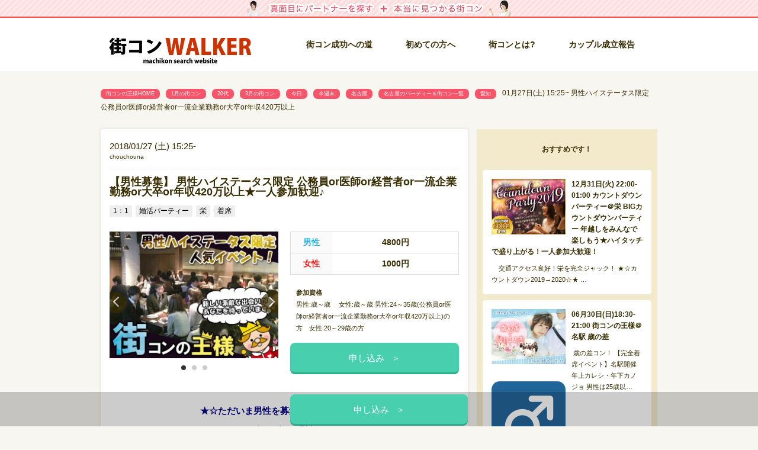

--- FILE ---
content_type: application/javascript; charset=UTF-8
request_url: https://www.machikon-king.com/wp-content/themes/machikon/library/js/bootstrap.min.js?ver=3.0.3
body_size: 5429
content:
/*!
 * Bootstrap v3.0.3
 *
 * Copyright 2013 Twitter, Inc
 * Licensed under the Apache License v2.0
 * http://www.apache.org/licenses/LICENSE-2.0
 *
 * Designed and built with all the love in the world @twitter by @mdo and @fat.
 */

+function($){var backdrop=".dropdown-backdrop";var toggle="[data-toggle=dropdown]";var Dropdown=function(element){$(element).on("click.bs.dropdown",this.toggle)};Dropdown.prototype.toggle=function(e){var $this=$(this);if($this.is(".disabled, :disabled"))return;var $parent=getParent($this);var isActive=$parent.hasClass("open");clearMenus();if(!isActive){if("ontouchstart"in document.documentElement&&!$parent.closest(".navbar-nav").length)$('<div class="dropdown-backdrop"/>').insertAfter($(this)).on("click",
clearMenus);$parent.trigger(e=$.Event("show.bs.dropdown"));if(e.isDefaultPrevented())return;$parent.toggleClass("open").trigger("shown.bs.dropdown");$this.focus()}return false};Dropdown.prototype.keydown=function(e){if(!/(38|40|27)/.test(e.keyCode))return;var $this=$(this);e.preventDefault();e.stopPropagation();if($this.is(".disabled, :disabled"))return;var $parent=getParent($this);var isActive=$parent.hasClass("open");if(!isActive||isActive&&e.keyCode==27){if(e.which==27)$parent.find(toggle).focus();
return $this.click()}var $items=$("[role=menu] li:not(.divider):visible a",$parent);if(!$items.length)return;var index=$items.index($items.filter(":focus"));if(e.keyCode==38&&index>0)index--;if(e.keyCode==40&&index<$items.length-1)index++;if(!~index)index=0;$items.eq(index).focus()};function clearMenus(){$(backdrop).remove();$(toggle).each(function(e){var $parent=getParent($(this));if(!$parent.hasClass("open"))return;$parent.trigger(e=$.Event("hide.bs.dropdown"));if(e.isDefaultPrevented())return;
$parent.removeClass("open").trigger("hidden.bs.dropdown")})}function getParent($this){var selector=$this.attr("data-target");if(!selector){selector=$this.attr("href");selector=selector&&(/#/.test(selector)&&selector.replace(/.*(?=#[^\s]*$)/,""))}var $parent=selector&&$(selector);return $parent&&$parent.length?$parent:$this.parent()}var old=$.fn.dropdown;$.fn.dropdown=function(option){return this.each(function(){var $this=$(this);var data=$this.data("bs.dropdown");if(!data)$this.data("bs.dropdown",
data=new Dropdown(this));if(typeof option=="string")data[option].call($this)})};$.fn.dropdown.Constructor=Dropdown;$.fn.dropdown.noConflict=function(){$.fn.dropdown=old;return this};$(document).on("click.bs.dropdown.data-api",clearMenus).on("click.bs.dropdown.data-api",".dropdown form",function(e){e.stopPropagation()}).on("click.bs.dropdown.data-api",toggle,Dropdown.prototype.toggle).on("keydown.bs.dropdown.data-api",toggle+", [role=menu]",Dropdown.prototype.keydown)}(jQuery);
+function($){var Collapse=function(element,options){this.$element=$(element);this.options=$.extend({},Collapse.DEFAULTS,options);this.transitioning=null;if(this.options.parent)this.$parent=$(this.options.parent);if(this.options.toggle)this.toggle()};Collapse.DEFAULTS={toggle:true};Collapse.prototype.dimension=function(){var hasWidth=this.$element.hasClass("width");return hasWidth?"width":"height"};Collapse.prototype.show=function(){if(this.transitioning||this.$element.hasClass("in"))return;var startEvent=
$.Event("show.bs.collapse");this.$element.trigger(startEvent);if(startEvent.isDefaultPrevented())return;var actives=this.$parent&&this.$parent.find("> .panel > .in");if(actives&&actives.length){var hasData=actives.data("bs.collapse");if(hasData&&hasData.transitioning)return;actives.collapse("hide");hasData||actives.data("bs.collapse",null)}var dimension=this.dimension();this.$element.removeClass("collapse").addClass("collapsing")[dimension](0);this.transitioning=1;var complete=function(){this.$element.removeClass("collapsing").addClass("in")[dimension]("auto");
this.transitioning=0;this.$element.trigger("shown.bs.collapse")};if(!$.support.transition)return complete.call(this);var scrollSize=$.camelCase(["scroll",dimension].join("-"));this.$element.one($.support.transition.end,$.proxy(complete,this)).emulateTransitionEnd(350)[dimension](this.$element[0][scrollSize])};Collapse.prototype.hide=function(){if(this.transitioning||!this.$element.hasClass("in"))return;var startEvent=$.Event("hide.bs.collapse");this.$element.trigger(startEvent);if(startEvent.isDefaultPrevented())return;
var dimension=this.dimension();this.$element[dimension](this.$element[dimension]())[0].offsetHeight;this.$element.addClass("collapsing").removeClass("collapse").removeClass("in");this.transitioning=1;var complete=function(){this.transitioning=0;this.$element.trigger("hidden.bs.collapse").removeClass("collapsing").addClass("collapse")};if(!$.support.transition)return complete.call(this);this.$element[dimension](0).one($.support.transition.end,$.proxy(complete,this)).emulateTransitionEnd(350)};Collapse.prototype.toggle=
function(){this[this.$element.hasClass("in")?"hide":"show"]()};var old=$.fn.collapse;$.fn.collapse=function(option){return this.each(function(){var $this=$(this);var data=$this.data("bs.collapse");var options=$.extend({},Collapse.DEFAULTS,$this.data(),typeof option=="object"&&option);if(!data)$this.data("bs.collapse",data=new Collapse(this,options));if(typeof option=="string")data[option]()})};$.fn.collapse.Constructor=Collapse;$.fn.collapse.noConflict=function(){$.fn.collapse=old;return this};$(document).on("click.bs.collapse.data-api",
"[data-toggle=collapse]",function(e){var $this=$(this),href;var target=$this.attr("data-target")||(e.preventDefault()||(href=$this.attr("href"))&&href.replace(/.*(?=#[^\s]+$)/,""));var $target=$(target);var data=$target.data("bs.collapse");var option=data?"toggle":$this.data();var parent=$this.attr("data-parent");var $parent=parent&&$(parent);if(!data||!data.transitioning){if($parent)$parent.find('[data-toggle=collapse][data-parent="'+parent+'"]').not($this).addClass("collapsed");$this[$target.hasClass("in")?
"addClass":"removeClass"]("collapsed")}$target.collapse(option)})}(jQuery);
+function($){function transitionEnd(){var el=document.createElement("bootstrap");var transEndEventNames={"WebkitTransition":"webkitTransitionEnd","MozTransition":"transitionend","OTransition":"oTransitionEnd otransitionend","transition":"transitionend"};for(var name in transEndEventNames)if(el.style[name]!==undefined)return{end:transEndEventNames[name]}}$.fn.emulateTransitionEnd=function(duration){var called=false,$el=this;$(this).one($.support.transition.end,function(){called=true});var callback=
function(){if(!called)$($el).trigger($.support.transition.end)};setTimeout(callback,duration);return this};$(function(){$.support.transition=transitionEnd()})}(jQuery);

/* ========================================================================
 * Bootstrap: tab.js v3.3.6
 * http://getbootstrap.com/javascript/#tabs
 * ========================================================================
 * Copyright 2011-2015 Twitter, Inc.
 * Licensed under MIT (https://github.com/twbs/bootstrap/blob/master/LICENSE)
 * ======================================================================== */


+function ($) {
  'use strict';

  // TAB CLASS DEFINITION
  // ====================

  var Tab = function (element) {
    // jscs:disable requireDollarBeforejQueryAssignment
    this.element = $(element)
    // jscs:enable requireDollarBeforejQueryAssignment
  }

  Tab.VERSION = '3.3.6'

  Tab.TRANSITION_DURATION = 150

  Tab.prototype.show = function () {
    var $this    = this.element
    var $ul      = $this.closest('ul:not(.dropdown-menu)')
    var selector = $this.data('target')

    if (!selector) {
      selector = $this.attr('href')
      selector = selector && selector.replace(/.*(?=#[^\s]*$)/, '') // strip for ie7
    }

    if ($this.parent('li').hasClass('active')) return

    var $previous = $ul.find('.active:last a')
    var hideEvent = $.Event('hide.bs.tab', {
      relatedTarget: $this[0]
    })
    var showEvent = $.Event('show.bs.tab', {
      relatedTarget: $previous[0]
    })

    $previous.trigger(hideEvent)
    $this.trigger(showEvent)

    if (showEvent.isDefaultPrevented() || hideEvent.isDefaultPrevented()) return

    var $target = $(selector)

    this.activate($this.closest('li'), $ul)
    this.activate($target, $target.parent(), function () {
      $previous.trigger({
        type: 'hidden.bs.tab',
        relatedTarget: $this[0]
      })
      $this.trigger({
        type: 'shown.bs.tab',
        relatedTarget: $previous[0]
      })
    })
  }

  Tab.prototype.activate = function (element, container, callback) {
    var $active    = container.find('> .active')
    var transition = callback
      && $.support.transition
      && ($active.length && $active.hasClass('fade') || !!container.find('> .fade').length)

    function next() {
      $active
        .removeClass('active')
        .find('> .dropdown-menu > .active')
          .removeClass('active')
        .end()
        .find('[data-toggle="tab"]')
          .attr('aria-expanded', false)

      element
        .addClass('active')
        .find('[data-toggle="tab"]')
          .attr('aria-expanded', true)

      if (transition) {
        element[0].offsetWidth // reflow for transition
        element.addClass('in')
      } else {
        element.removeClass('fade')
      }

      if (element.parent('.dropdown-menu').length) {
        element
          .closest('li.dropdown')
            .addClass('active')
          .end()
          .find('[data-toggle="tab"]')
            .attr('aria-expanded', true)
      }

      callback && callback()
    }

    $active.length && transition ?
      $active
        .one('bsTransitionEnd', next)
        .emulateTransitionEnd(Tab.TRANSITION_DURATION) :
      next()

    $active.removeClass('in')
  }


  // TAB PLUGIN DEFINITION
  // =====================

  function Plugin(option) {
    return this.each(function () {
      var $this = $(this)
      var data  = $this.data('bs.tab')

      if (!data) $this.data('bs.tab', (data = new Tab(this)))
      if (typeof option == 'string') data[option]()
    })
  }

  var old = $.fn.tab

  $.fn.tab             = Plugin
  $.fn.tab.Constructor = Tab


  // TAB NO CONFLICT
  // ===============

  $.fn.tab.noConflict = function () {
    $.fn.tab = old
    return this
  }


  // TAB DATA-API
  // ============

  var clickHandler = function (e) {
    e.preventDefault()
    Plugin.call($(this), 'show')
  }

  $(document)
    .on('click.bs.tab.data-api', '[data-toggle="tab"]', clickHandler)
    .on('click.bs.tab.data-api', '[data-toggle="pill"]', clickHandler)

}(jQuery);

/* ========================================================================
 * Bootstrap: modal.js v3.3.6
 * http://getbootstrap.com/javascript/#modals
 * ========================================================================
 * Copyright 2011-2015 Twitter, Inc.
 * Licensed under MIT (https://github.com/twbs/bootstrap/blob/master/LICENSE)
 * ======================================================================== */
+function ($) {
  'use strict';

  // MODAL CLASS DEFINITION
  // ======================

  var Modal = function (element, options) {
    this.options             = options
    this.$body               = $(document.body)
    this.$element            = $(element)
    this.$dialog             = this.$element.find('.modal-dialog')
    this.$backdrop           = null
    this.isShown             = null
    this.originalBodyPad     = null
    this.scrollbarWidth      = 0
    this.ignoreBackdropClick = false

    if (this.options.remote) {
      this.$element
        .find('.modal-content')
        .load(this.options.remote, $.proxy(function () {
          this.$element.trigger('loaded.bs.modal')
        }, this))
    }
  }

  Modal.VERSION  = '3.3.6'

  Modal.TRANSITION_DURATION = 300
  Modal.BACKDROP_TRANSITION_DURATION = 150

  Modal.DEFAULTS = {
    backdrop: true,
    keyboard: true,
    show: true
  }

  Modal.prototype.toggle = function (_relatedTarget) {
    return this.isShown ? this.hide() : this.show(_relatedTarget)
  }

  Modal.prototype.show = function (_relatedTarget) {
    var that = this
    var e    = $.Event('show.bs.modal', { relatedTarget: _relatedTarget })

    this.$element.trigger(e)

    if (this.isShown || e.isDefaultPrevented()) return

    this.isShown = true

    this.checkScrollbar()
    this.setScrollbar()
    this.$body.addClass('modal-open')

    this.escape()
    this.resize()

    this.$element.on('click.dismiss.bs.modal', '[data-dismiss="modal"]', $.proxy(this.hide, this))

    this.$dialog.on('mousedown.dismiss.bs.modal', function () {
      that.$element.one('mouseup.dismiss.bs.modal', function (e) {
        if ($(e.target).is(that.$element)) that.ignoreBackdropClick = true
      })
    })

    this.backdrop(function () {
      var transition = $.support.transition && that.$element.hasClass('fade')

      if (!that.$element.parent().length) {
        that.$element.appendTo(that.$body) // don't move modals dom position
      }

      that.$element
        .show()
        .scrollTop(0)

      that.adjustDialog()

      if (transition) {
        that.$element[0].offsetWidth // force reflow
      }

      that.$element.addClass('in')

      that.enforceFocus()

      var e = $.Event('shown.bs.modal', { relatedTarget: _relatedTarget })

      transition ?
        that.$dialog // wait for modal to slide in
          .one('bsTransitionEnd', function () {
            that.$element.trigger('focus').trigger(e)
          })
          .emulateTransitionEnd(Modal.TRANSITION_DURATION) :
        that.$element.trigger('focus').trigger(e)
    })
  }

  Modal.prototype.hide = function (e) {
    if (e) e.preventDefault()

    e = $.Event('hide.bs.modal')

    this.$element.trigger(e)

    if (!this.isShown || e.isDefaultPrevented()) return

    this.isShown = false

    this.escape()
    this.resize()

    $(document).off('focusin.bs.modal')

    this.$element
      .removeClass('in')
      .off('click.dismiss.bs.modal')
      .off('mouseup.dismiss.bs.modal')

    this.$dialog.off('mousedown.dismiss.bs.modal')

    $.support.transition && this.$element.hasClass('fade') ?
      this.$element
        .one('bsTransitionEnd', $.proxy(this.hideModal, this))
        .emulateTransitionEnd(Modal.TRANSITION_DURATION) :
      this.hideModal()
  }

  Modal.prototype.enforceFocus = function () {
    $(document)
      .off('focusin.bs.modal') // guard against infinite focus loop
      .on('focusin.bs.modal', $.proxy(function (e) {
        if (this.$element[0] !== e.target && !this.$element.has(e.target).length) {
          this.$element.trigger('focus')
        }
      }, this))
  }

  Modal.prototype.escape = function () {
    if (this.isShown && this.options.keyboard) {
      this.$element.on('keydown.dismiss.bs.modal', $.proxy(function (e) {
        e.which == 27 && this.hide()
      }, this))
    } else if (!this.isShown) {
      this.$element.off('keydown.dismiss.bs.modal')
    }
  }

  Modal.prototype.resize = function () {
    if (this.isShown) {
      $(window).on('resize.bs.modal', $.proxy(this.handleUpdate, this))
    } else {
      $(window).off('resize.bs.modal')
    }
  }

  Modal.prototype.hideModal = function () {
    var that = this
    this.$element.hide()
    this.backdrop(function () {
      that.$body.removeClass('modal-open')
      that.resetAdjustments()
      that.resetScrollbar()
      that.$element.trigger('hidden.bs.modal')
    })
  }

  Modal.prototype.removeBackdrop = function () {
    this.$backdrop && this.$backdrop.remove()
    this.$backdrop = null
  }

  Modal.prototype.backdrop = function (callback) {
    var that = this
    var animate = this.$element.hasClass('fade') ? 'fade' : ''

    if (this.isShown && this.options.backdrop) {
      var doAnimate = $.support.transition && animate

      this.$backdrop = $(document.createElement('div'))
        .addClass('modal-backdrop ' + animate)
        .appendTo(this.$body)

      this.$element.on('click.dismiss.bs.modal', $.proxy(function (e) {
        if (this.ignoreBackdropClick) {
          this.ignoreBackdropClick = false
          return
        }
        if (e.target !== e.currentTarget) return
        this.options.backdrop == 'static'
          ? this.$element[0].focus()
          : this.hide()
      }, this))

      if (doAnimate) this.$backdrop[0].offsetWidth // force reflow

      this.$backdrop.addClass('in')

      if (!callback) return

      doAnimate ?
        this.$backdrop
          .one('bsTransitionEnd', callback)
          .emulateTransitionEnd(Modal.BACKDROP_TRANSITION_DURATION) :
        callback()

    } else if (!this.isShown && this.$backdrop) {
      this.$backdrop.removeClass('in')

      var callbackRemove = function () {
        that.removeBackdrop()
        callback && callback()
      }
      $.support.transition && this.$element.hasClass('fade') ?
        this.$backdrop
          .one('bsTransitionEnd', callbackRemove)
          .emulateTransitionEnd(Modal.BACKDROP_TRANSITION_DURATION) :
        callbackRemove()

    } else if (callback) {
      callback()
    }
  }

  // these following methods are used to handle overflowing modals

  Modal.prototype.handleUpdate = function () {
    this.adjustDialog()
  }

  Modal.prototype.adjustDialog = function () {
    var modalIsOverflowing = this.$element[0].scrollHeight > document.documentElement.clientHeight

    this.$element.css({
      paddingLeft:  !this.bodyIsOverflowing && modalIsOverflowing ? this.scrollbarWidth : '',
      paddingRight: this.bodyIsOverflowing && !modalIsOverflowing ? this.scrollbarWidth : ''
    })
  }

  Modal.prototype.resetAdjustments = function () {
    this.$element.css({
      paddingLeft: '',
      paddingRight: ''
    })
  }

  Modal.prototype.checkScrollbar = function () {
    var fullWindowWidth = window.innerWidth
    if (!fullWindowWidth) { // workaround for missing window.innerWidth in IE8
      var documentElementRect = document.documentElement.getBoundingClientRect()
      fullWindowWidth = documentElementRect.right - Math.abs(documentElementRect.left)
    }
    this.bodyIsOverflowing = document.body.clientWidth < fullWindowWidth
    this.scrollbarWidth = this.measureScrollbar()
  }

  Modal.prototype.setScrollbar = function () {
    var bodyPad = parseInt((this.$body.css('padding-right') || 0), 10)
    this.originalBodyPad = document.body.style.paddingRight || ''
    if (this.bodyIsOverflowing) this.$body.css('padding-right', bodyPad + this.scrollbarWidth)
  }

  Modal.prototype.resetScrollbar = function () {
    this.$body.css('padding-right', this.originalBodyPad)
  }

  Modal.prototype.measureScrollbar = function () { // thx walsh
    var scrollDiv = document.createElement('div')
    scrollDiv.className = 'modal-scrollbar-measure'
    this.$body.append(scrollDiv)
    var scrollbarWidth = scrollDiv.offsetWidth - scrollDiv.clientWidth
    this.$body[0].removeChild(scrollDiv)
    return scrollbarWidth
  }


  // MODAL PLUGIN DEFINITION
  // =======================

  function Plugin(option, _relatedTarget) {
    return this.each(function () {
      var $this   = $(this)
      var data    = $this.data('bs.modal')
      var options = $.extend({}, Modal.DEFAULTS, $this.data(), typeof option == 'object' && option)

      if (!data) $this.data('bs.modal', (data = new Modal(this, options)))
      if (typeof option == 'string') data[option](_relatedTarget)
      else if (options.show) data.show(_relatedTarget)
    })
  }

  var old = $.fn.modal

  $.fn.modal             = Plugin
  $.fn.modal.Constructor = Modal


  // MODAL NO CONFLICT
  // =================

  $.fn.modal.noConflict = function () {
    $.fn.modal = old
    return this
  }


  // MODAL DATA-API
  // ==============

  $(document).on('click.bs.modal.data-api', '[data-toggle="modal"]', function (e) {
    var $this   = $(this)
    var href    = $this.attr('href')
    var $target = $($this.attr('data-target') || (href && href.replace(/.*(?=#[^\s]+$)/, ''))) // strip for ie7
    var option  = $target.data('bs.modal') ? 'toggle' : $.extend({ remote: !/#/.test(href) && href }, $target.data(), $this.data())

    if ($this.is('a')) e.preventDefault()

    $target.one('show.bs.modal', function (showEvent) {
      if (showEvent.isDefaultPrevented()) return // only register focus restorer if modal will actually get shown
      $target.one('hidden.bs.modal', function () {
        $this.is(':visible') && $this.trigger('focus')
      })
    })
    Plugin.call($target, option, this)
  })

}(jQuery);
